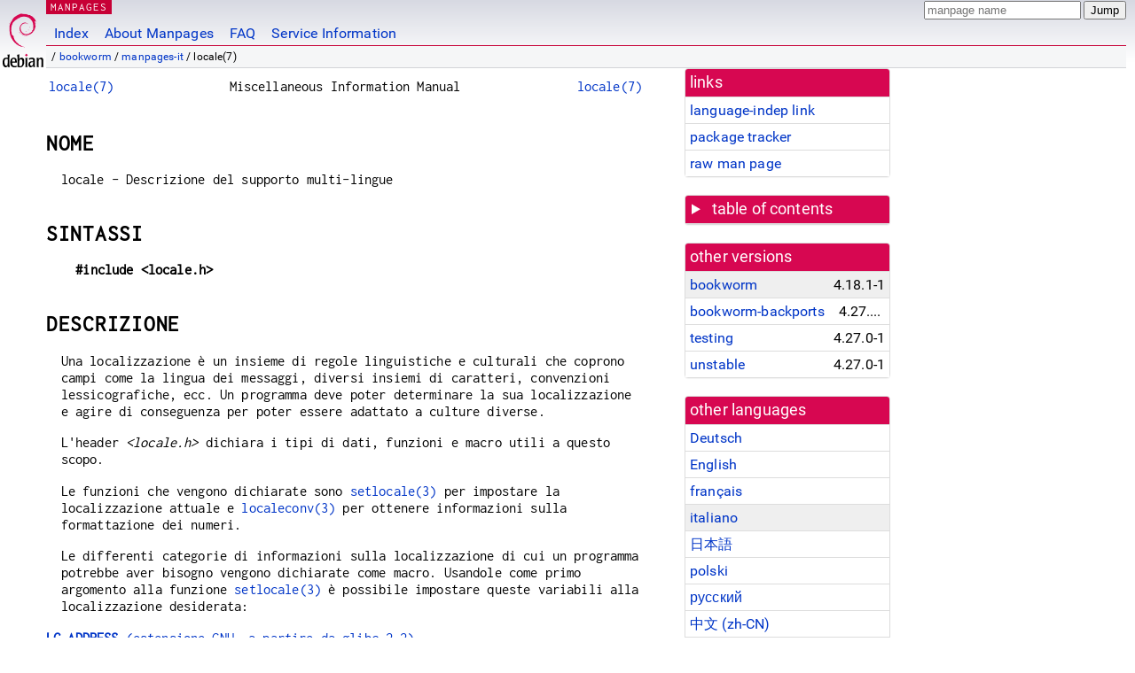

--- FILE ---
content_type: text/html; charset=utf-8
request_url: https://manpages.debian.org/bookworm/manpages-it/locale.7.it.html
body_size: 9995
content:
<!DOCTYPE html>
<html lang="it">
<head>
<meta charset="UTF-8">
<meta name="viewport" content="width=device-width, initial-scale=1.0">
<title>locale(7) — manpages-it — Debian bookworm — Debian Manpages</title>
<style type="text/css">
@font-face {
  font-family: 'Inconsolata';
  src: local('Inconsolata'), url(/Inconsolata.woff2) format('woff2'), url(/Inconsolata.woff) format('woff');
  font-display: swap;
}

@font-face {
  font-family: 'Roboto';
  font-style: normal;
  font-weight: 400;
  src: local('Roboto'), local('Roboto Regular'), local('Roboto-Regular'), url(/Roboto-Regular.woff2) format('woff2'), url(/Roboto-Regular.woff) format('woff');
  font-display: swap;
}

body {
	color: #000;
	background-color: white;
	background-image: linear-gradient(to bottom, #d7d9e2, #fff 70px);
	background-position: 0 0;
	background-repeat: repeat-x;
	font-family: sans-serif;
	font-size: 100%;
	line-height: 1.2;
	letter-spacing: 0.15px;
	margin: 0;
	padding: 0;
}

#header {
	padding: 0 10px 0 52px;
}

#logo {
	position: absolute;
	top: 0;
	left: 0;
	border-left: 1px solid transparent;
	border-right: 1px solid transparent;
	border-bottom: 1px solid transparent;
	width: 50px;
	height: 5.07em;
	min-height: 65px;
}

#logo a {
	display: block;
	height: 100%;
}

#logo img {
	margin-top: 5px;
	position: absolute;
	bottom: 0.3em;
	overflow: auto;
	border: 0;
}

p.section {
	margin: 0;
	padding: 0 5px 0 5px;
	font-size: 13px;
	line-height: 16px;
	color: white;
	letter-spacing: 0.08em;
	position: absolute;
	top: 0px;
	left: 52px;
	background-color: #c70036;
}

p.section a {
	color: white;
	text-decoration: none;
}

.hidecss {
	display: none;
}

#searchbox {
	text-align:left;
	line-height: 1;
	margin: 0 10px 0 0.5em;
	padding: 1px 0 1px 0;
	position: absolute;
	top: 0;
	right: 0;
	font-size: .75em;
}

#navbar {
	border-bottom: 1px solid #c70036;
}

#navbar ul {
	margin: 0;
	padding: 0;
	overflow: hidden;
}

#navbar li {
	list-style: none;
	float: left;
}

#navbar a {
	display: block;
	padding: 1.75em .5em .25em .5em;
	color: #0035c7;
	text-decoration: none;
	border-left: 1px solid transparent;
	border-right: 1px solid transparent;
}

#navbar a:hover
, #navbar a:visited:hover {
	background-color: #f5f6f7;
	border-left: 1px solid  #d2d3d7;
	border-right: 1px solid #d2d3d7;
	text-decoration: underline;
}

a:link {
	color: #0035c7;
}

a:visited {
	color: #54638c;
}

#breadcrumbs {
	line-height: 2;
	min-height: 20px;
	margin: 0;
	padding: 0;
	font-size: 0.75em;
	background-color: #f5f6f7;
	border-bottom: 1px solid #d2d3d7;
}

#breadcrumbs:before {
	margin-left: 0.5em;
	margin-right: 0.5em;
}

#content {
    margin: 0 10px 0 52px;
    display: flex;
    flex-direction: row;
    word-wrap: break-word;
}

.paneljump {
    background-color: #d70751;
    padding: 0.5em;
    border-radius: 3px;
    margin-right: .5em;
    display: none;
}

.paneljump a,
.paneljump a:visited,
.paneljump a:hover,
.paneljump a:focus {
    color: white;
}

@media all and (max-width: 800px) {
    #content {
	flex-direction: column;
	margin: 0.5em;
    }
    .paneljump {
	display: block;
    }
}

.panels {
    display: block;
    order: 2;
}

.maincontent {
    width: 100%;
    max-width: 80ch;
    order: 1;
}

.mandoc {
    font-family: monospace;
    font-size: 1.04rem;
}

.mandoc pre {
    white-space: pre-wrap;
}

#footer {
	border: 1px solid #dfdfe0;
	border-left: 0;
	border-right: 0;
	background-color: #f5f6f7;
	padding: 1em;
	margin: 1em 10px 0 52px;
	font-size: 0.75em;
	line-height: 1.5em;
}

hr {
	border-top: 1px solid #d2d3d7;
	border-bottom: 1px solid white;
	border-left: 0;
	border-right: 0;
	margin: 1.4375em 0 1.5em 0;
	height: 0;
	background-color: #bbb;
}

#content p {
    padding-left: 1em;
}

 

a, a:hover, a:focus, a:visited {
    color: #0530D7;
    text-decoration: none;
}

 
.panel {
  padding: 15px;
  margin-bottom: 20px;
  background-color: #ffffff;
  border: 1px solid #dddddd;
  border-radius: 4px;
  -webkit-box-shadow: 0 1px 1px rgba(0, 0, 0, 0.05);
          box-shadow: 0 1px 1px rgba(0, 0, 0, 0.05);
}

.panel-heading, .panel details {
  margin: -15px -15px 0px;
  background-color: #d70751;
  border-bottom: 1px solid #dddddd;
  border-top-right-radius: 3px;
  border-top-left-radius: 3px;
}

.panel-heading, .panel summary {
  padding: 5px 5px;
  font-size: 17.5px;
  font-weight: 500;
  color: #ffffff;
  outline-style: none;
}

.panel summary {
    padding-left: 7px;
}

summary, details {
    display: block;
}

.panel details ul {
  margin: 0;
}

.panel-footer {
  padding: 5px 5px;
  margin: 15px -15px -15px;
  background-color: #f5f5f5;
  border-top: 1px solid #dddddd;
  border-bottom-right-radius: 3px;
  border-bottom-left-radius: 3px;
}
.panel-info {
  border-color: #bce8f1;
}

.panel-info .panel-heading {
  color: #3a87ad;
  background-color: #d9edf7;
  border-color: #bce8f1;
}


.list-group {
  padding-left: 0;
  margin-bottom: 20px;
  background-color: #ffffff;
}

.list-group-item {
  position: relative;
  display: block;
  padding: 5px 5px 5px 5px;
  margin-bottom: -1px;
  border: 1px solid #dddddd;
}

.list-group-item > .list-item-key {
  min-width: 27%;
  display: inline-block;
}
.list-group-item > .list-item-key.versions-repository {
  min-width: 40%;
}
.list-group-item > .list-item-key.versioned-links-version {
  min-width: 40%
}


.versioned-links-icon {
  margin-right: 2px;
}
.versioned-links-icon a {
  color: black;
}
.versioned-links-icon a:hover {
  color: blue;
}
.versioned-links-icon-inactive {
  opacity: 0.5;
}

.list-group-item:first-child {
  border-top-right-radius: 4px;
  border-top-left-radius: 4px;
}

.list-group-item:last-child {
  margin-bottom: 0;
  border-bottom-right-radius: 4px;
  border-bottom-left-radius: 4px;
}

.list-group-item-heading {
  margin-top: 0;
  margin-bottom: 5px;
}

.list-group-item-text {
  margin-bottom: 0;
  line-height: 1.3;
}

.list-group-item:hover {
  background-color: #f5f5f5;
}

.list-group-item.active a {
  z-index: 2;
}

.list-group-item.active {
  background-color: #efefef;
}

.list-group-flush {
  margin: 15px -15px -15px;
}
.panel .list-group-flush {
  margin-top: -1px;
}

.list-group-flush .list-group-item {
  border-width: 1px 0;
}

.list-group-flush .list-group-item:first-child {
  border-top-right-radius: 0;
  border-top-left-radius: 0;
}

.list-group-flush .list-group-item:last-child {
  border-bottom: 0;
}

 

.panel {
float: right;
clear: right;
min-width: 200px;
}

.toc {
     
    width: 200px;
}

.toc li {
    font-size: 98%;
    letter-spacing: 0.02em;
    display: flex;
}

.otherversions {
     
    width: 200px;
}

.otherversions li,
.otherlangs li {
    display: flex;
}

.otherversions a,
.otherlangs a {
    flex-shrink: 0;
}

.pkgversion,
.pkgname,
.toc a {
    text-overflow: ellipsis;
    overflow: hidden;
    white-space: nowrap;
}

.pkgversion,
.pkgname {
    margin-left: auto;
    padding-left: 1em;
}

 

.mandoc {
     
    overflow: hidden;
    margin-top: .5em;
    margin-right: 45px;
}
table.head, table.foot {
    width: 100%;
}
.head-vol {
    text-align: center;
}
.head-rtitle {
    text-align: right;
}

 
.spacer, .Pp {
    min-height: 1em;
}

pre {
    margin-left: 2em;
}

.anchor {
    margin-left: .25em;
    visibility: hidden;
}

h1:hover .anchor,
h2:hover .anchor,
h3:hover .anchor,
h4:hover .anchor,
h5:hover .anchor,
h6:hover .anchor {
    visibility: visible;
}

h1, h2, h3, h4, h5, h6 {
    letter-spacing: .07em;
    margin-top: 1.5em;
    margin-bottom: .35em;
}

h1 {
    font-size: 150%;
}

h2 {
    font-size: 125%;
}

@media print {
    #header, #footer, .panel, .anchor, .paneljump {
	display: none;
    }
    #content {
	margin: 0;
    }
    .mandoc {
	margin: 0;
    }
}

 
 

.Bd { }
.Bd-indent {	margin-left: 3.8em; }

.Bl-bullet {	list-style-type: disc;
		padding-left: 1em; }
.Bl-bullet > li { }
.Bl-dash {	list-style-type: none;
		padding-left: 0em; }
.Bl-dash > li:before {
		content: "\2014  "; }
.Bl-item {	list-style-type: none;
		padding-left: 0em; }
.Bl-item > li { }
.Bl-compact > li {
		margin-top: 0em; }

.Bl-enum {	padding-left: 2em; }
.Bl-enum > li { }
.Bl-compact > li {
		margin-top: 0em; }

.Bl-diag { }
.Bl-diag > dt {
		font-style: normal;
		font-weight: bold; }
.Bl-diag > dd {
		margin-left: 0em; }
.Bl-hang { }
.Bl-hang > dt { }
.Bl-hang > dd {
		margin-left: 5.5em; }
.Bl-inset { }
.Bl-inset > dt { }
.Bl-inset > dd {
		margin-left: 0em; }
.Bl-ohang { }
.Bl-ohang > dt { }
.Bl-ohang > dd {
		margin-left: 0em; }
.Bl-tag {	margin-left: 5.5em; }
.Bl-tag > dt {
		float: left;
		margin-top: 0em;
		margin-left: -5.5em;
		padding-right: 1.2em;
		vertical-align: top; }
.Bl-tag > dd {
		clear: both;
		width: 100%;
		margin-top: 0em;
		margin-left: 0em;
		vertical-align: top;
		overflow: auto; }
.Bl-compact > dt {
		margin-top: 0em; }

.Bl-column { }
.Bl-column > tbody > tr { }
.Bl-column > tbody > tr > td {
		margin-top: 1em; }
.Bl-compact > tbody > tr > td {
		margin-top: 0em; }

.Rs {		font-style: normal;
		font-weight: normal; }
.RsA { }
.RsB {		font-style: italic;
		font-weight: normal; }
.RsC { }
.RsD { }
.RsI {		font-style: italic;
		font-weight: normal; }
.RsJ {		font-style: italic;
		font-weight: normal; }
.RsN { }
.RsO { }
.RsP { }
.RsQ { }
.RsR { }
.RsT {		text-decoration: underline; }
.RsU { }
.RsV { }

.eqn { }
.tbl { }

.HP {		margin-left: 3.8em;
		text-indent: -3.8em; }

 

table.Nm { }
code.Nm {	font-style: normal;
		font-weight: bold;
		font-family: inherit; }
.Fl {		font-style: normal;
		font-weight: bold;
		font-family: inherit; }
.Cm {		font-style: normal;
		font-weight: bold;
		font-family: inherit; }
.Ar {		font-style: italic;
		font-weight: normal; }
.Op {		display: inline; }
.Ic {		font-style: normal;
		font-weight: bold;
		font-family: inherit; }
.Ev {		font-style: normal;
		font-weight: normal;
		font-family: monospace; }
.Pa {		font-style: italic;
		font-weight: normal; }

 

.Lb { }
code.In {	font-style: normal;
		font-weight: bold;
		font-family: inherit; }
a.In { }
.Fd {		font-style: normal;
		font-weight: bold;
		font-family: inherit; }
.Ft {		font-style: italic;
		font-weight: normal; }
.Fn {		font-style: normal;
		font-weight: bold;
		font-family: inherit; }
.Fa {		font-style: italic;
		font-weight: normal; }
.Vt {		font-style: italic;
		font-weight: normal; }
.Va {		font-style: italic;
		font-weight: normal; }
.Dv {		font-style: normal;
		font-weight: normal;
		font-family: monospace; }
.Er {		font-style: normal;
		font-weight: normal;
		font-family: monospace; }

 

.An { }
.Lk { }
.Mt { }
.Cd {		font-style: normal;
		font-weight: bold;
		font-family: inherit; }
.Ad {		font-style: italic;
		font-weight: normal; }
.Ms {		font-style: normal;
		font-weight: bold; }
.St { }
.Ux { }

 

.Bf {		display: inline; }
.No {		font-style: normal;
		font-weight: normal; }
.Em {		font-style: italic;
		font-weight: normal; }
.Sy {		font-style: normal;
		font-weight: bold; }
.Li {		font-style: normal;
		font-weight: normal;
		font-family: monospace; }
body {
  font-family: 'Roboto', sans-serif;
}

.mandoc, .mandoc pre, .mandoc code, p.section {
  font-family: 'Inconsolata', monospace;
}

</style>
<link rel="search" title="Debian manpages" type="application/opensearchdescription+xml" href="/opensearch.xml">
<link rel="alternate" href="/bookworm/manpages-de/locale.7.de.html" hreflang="de">
<link rel="alternate" href="/bookworm/manpages/locale.7.en.html" hreflang="en">
<link rel="alternate" href="/bookworm/manpages-fr/locale.7.fr.html" hreflang="fr">
<link rel="alternate" href="/bookworm/manpages-it/locale.7.it.html" hreflang="it">
<link rel="alternate" href="/bookworm/manpages-ja/locale.7.ja.html" hreflang="ja">
<link rel="alternate" href="/bookworm/manpages-pl/locale.7.pl.html" hreflang="pl">
<link rel="alternate" href="/bookworm/manpages-ru/locale.7.ru.html" hreflang="ru">
<link rel="alternate" href="/bookworm/manpages-zh/locale.7.zh_CN.html" hreflang="zh-CN">
<link rel="alternate" href="/bookworm/manpages-zh/locale.7.zh_TW.html" hreflang="zh-TW">
</head>
<body>
<div id="header">
   <div id="upperheader">
   <div id="logo">
  <a href="https://www.debian.org/" title="Debian Home"><img src="/openlogo-50.svg" alt="Debian" width="50" height="61"></a>
  </div>
  <p class="section"><a href="/">MANPAGES</a></p>
  <div id="searchbox">
    <form action="https://dyn.manpages.debian.org/jump" method="get">
      <input type="hidden" name="suite" value="bookworm">
      <input type="hidden" name="binarypkg" value="manpages-it">
      <input type="hidden" name="section" value="7">
      <input type="hidden" name="language" value="it">
      <input type="text" name="q" placeholder="manpage name" required>
      <input type="submit" value="Jump">
    </form>
  </div>
 </div>
<div id="navbar">
<p class="hidecss"><a href="#content">Skip Quicknav</a></p>
<ul>
   <li><a href="/">Index</a></li>
   <li><a href="/about.html">About Manpages</a></li>
   <li><a href="/faq.html">FAQ</a></li>
   <li><a href="https://wiki.debian.org/manpages.debian.org">Service Information</a></li>
</ul>
</div>
   <p id="breadcrumbs">&nbsp;
     
     &#x2F; <a href="/contents-bookworm.html">bookworm</a>
     
     
     
     &#x2F; <a href="/bookworm/manpages-it/index.html">manpages-it</a>
     
     
     
     &#x2F; locale(7)
     
     </p>
</div>
<div id="content">


<div class="panels" id="panels">
<div class="panel" role="complementary">
<div class="panel-heading" role="heading">
links
</div>
<div class="panel-body">
<ul class="list-group list-group-flush">
<li class="list-group-item">
<a href="/bookworm/manpages-it/locale.7">language-indep link</a>
</li>
<li class="list-group-item">
<a href="https://tracker.debian.org/pkg/manpages-it">package tracker</a>
</li>
<li class="list-group-item">
<a href="/bookworm/manpages-it/locale.7.it.gz">raw man page</a>
</li>
</ul>
</div>
</div>

<div class="panel toc" role="complementary" style="padding-bottom: 0">
<details>
<summary>
table of contents
</summary>
<div class="panel-body">
<ul class="list-group list-group-flush">

<li class="list-group-item">
  <a class="toclink" href="#NOME" title="NOME">NOME</a>
</li>

<li class="list-group-item">
  <a class="toclink" href="#SINTASSI" title="SINTASSI">SINTASSI</a>
</li>

<li class="list-group-item">
  <a class="toclink" href="#DESCRIZIONE" title="DESCRIZIONE">DESCRIZIONE</a>
</li>

<li class="list-group-item">
  <a class="toclink" href="#AMBIENTE" title="AMBIENTE">AMBIENTE</a>
</li>

<li class="list-group-item">
  <a class="toclink" href="#FILE" title="FILE">FILE</a>
</li>

<li class="list-group-item">
  <a class="toclink" href="#STANDARDS" title="STANDARDS">STANDARDS</a>
</li>

<li class="list-group-item">
  <a class="toclink" href="#VEDERE_ANCHE" title="VEDERE ANCHE">VEDERE ANCHE</a>
</li>

<li class="list-group-item">
  <a class="toclink" href="#TRADUZIONE" title="TRADUZIONE">TRADUZIONE</a>
</li>

</ul>
</div>
</details>
</div>

<div class="panel otherversions" role="complementary">
<div class="panel-heading" role="heading">
other versions
</div>
<div class="panel-body">
<ul class="list-group list-group-flush">

<li class="list-group-item active">
<a href="/bookworm/manpages-it/locale.7.it.html">bookworm</a> <span class="pkgversion" title="4.18.1-1">4.18.1-1</span>
</li>

<li class="list-group-item">
<a href="/bookworm-backports/manpages-it/locale.7.it.html">bookworm-backports</a> <span class="pkgversion" title="4.27.0-1~bpo12&#43;1">4.27.0-1~bpo12&#43;1</span>
</li>

<li class="list-group-item">
<a href="/testing/manpages-it/locale.7.it.html">testing</a> <span class="pkgversion" title="4.27.0-1">4.27.0-1</span>
</li>

<li class="list-group-item">
<a href="/unstable/manpages-it/locale.7.it.html">unstable</a> <span class="pkgversion" title="4.27.0-1">4.27.0-1</span>
</li>

</ul>
</div>
</div>


<div class="panel otherlangs" role="complementary">
<div class="panel-heading" role="heading">
other languages
</div>
<div class="panel-body">
<ul class="list-group list-group-flush">

<li class="list-group-item">
<a href="/bookworm/manpages-de/locale.7.de.html" title="German (de)">Deutsch</a>

</li>

<li class="list-group-item">
<a href="/bookworm/manpages/locale.7.en.html" title="English (en)">English</a>

</li>

<li class="list-group-item">
<a href="/bookworm/manpages-fr/locale.7.fr.html" title="French (fr)">français</a>

</li>

<li class="list-group-item active">
<a href="/bookworm/manpages-it/locale.7.it.html" title="Italian (it)">italiano</a>

</li>

<li class="list-group-item">
<a href="/bookworm/manpages-ja/locale.7.ja.html" title="Japanese (ja)">日本語</a>

</li>

<li class="list-group-item">
<a href="/bookworm/manpages-pl/locale.7.pl.html" title="Polish (pl)">polski</a>

</li>

<li class="list-group-item">
<a href="/bookworm/manpages-ru/locale.7.ru.html" title="Russian (ru)">русский</a>

</li>

<li class="list-group-item">
<a href="/bookworm/manpages-zh/locale.7.zh_CN.html" title="Chinese (zh_CN)">中文 (zh-CN)</a>

</li>

<li class="list-group-item">
<a href="/bookworm/manpages-zh/locale.7.zh_TW.html" title="Chinese (zh_TW)">繁體中文 (zh-TW)</a>

</li>

</ul>
</div>
</div>



<div class="panel" role="complementary">
<div class="panel-heading" role="heading">
other sections
</div>
<div class="panel-body">
<ul class="list-group list-group-flush">

<li class="list-group-item">
<a href="/bookworm/manpages/locale.1.en.html">1 (<span title="Executable programs or shell commands">progs</span>)</a>
</li>

<li class="list-group-item">
<a href="/bookworm/perl-doc/locale.3perl.en.html">3perl (<span title="Library calls (functions within program libraries)">libfuncs</span>)</a>
</li>

<li class="list-group-item">
<a href="/bookworm/manpages-it/locale.5.it.html">5 (<span title="File formats and conventions eg /etc/passwd">formats</span>)</a>
</li>

<li class="list-group-item active">
<a href="/bookworm/manpages-it/locale.7.it.html">7 (<span title="Miscellaneous (including macro packages and conventions), e.g. man(7), groff(7)">misc</span>)</a>
</li>

</ul>
</div>
</div>



</div>

<div class="maincontent">
<p class="paneljump"><a href="#panels">Scroll to navigation</a></p>
<div class="mandoc">
<table class="head">
  <tbody><tr>
    <td class="head-ltitle"><a href="/bookworm/manpages-it/locale.7.it.html">locale(7)</a></td>
    <td class="head-vol">Miscellaneous Information Manual</td>
    <td class="head-rtitle"><a href="/bookworm/manpages-it/locale.7.it.html">locale(7)</a></td>
  </tr>
</tbody></table>
<div class="manual-text">
<section class="Sh">
<h1 class="Sh" id="NOME">NOME<a class="anchor" href="#NOME">¶</a></h1>
<p class="Pp">locale - Descrizione del supporto multi-lingue</p>
</section>
<section class="Sh">
<h1 class="Sh" id="SINTASSI">SINTASSI<a class="anchor" href="#SINTASSI">¶</a></h1>
<pre><b>#include &lt;locale.h&gt;</b></pre>
</section>
<section class="Sh">
<h1 class="Sh" id="DESCRIZIONE">DESCRIZIONE<a class="anchor" href="#DESCRIZIONE">¶</a></h1>
<p class="Pp">Una localizzazione è un insieme di regole linguistiche e
    culturali che coprono campi come la lingua dei messaggi, diversi insiemi di
    caratteri, convenzioni lessicografiche, ecc. Un programma deve poter
    determinare la sua localizzazione e agire di conseguenza per poter essere
    adattato a culture diverse.</p>
<p class="Pp">L&#39;header <i>&lt;locale.h&gt;</i> dichiara i tipi di dati, funzioni
    e macro utili a questo scopo.</p>
<p class="Pp">Le funzioni che vengono dichiarate sono <a href="/bookworm/manpages-dev/setlocale.3.en.html">setlocale(3)</a> per
    impostare la localizzazione attuale e <a href="/bookworm/manpages-dev/localeconv.3.en.html">localeconv(3)</a> per ottenere
    informazioni sulla formattazione dei numeri.</p>
<p class="Pp">Le differenti categorie di informazioni sulla localizzazione di
    cui un programma potrebbe aver bisogno vengono dichiarate come macro.
    Usandole come primo argomento alla funzione <a href="/bookworm/manpages-dev/setlocale.3.en.html">setlocale(3)</a> è
    possibile impostare queste variabili alla localizzazione desiderata:</p>
<dl class="Bl-tag">
  <dt id="LC_ADDRESS"><a class="permalink" href="#LC_ADDRESS"><b>LC_ADDRESS</b>
    (estensione GNU, a partire da glibc 2.2)</a></dt>
  <dd>Cambia le impostazioni che definiscono i formati usati per specificare
      luoghi ed elementi di tipo geografico (p.es. indirizzi postali). Le
      applicazioni che necessitano di questo tipo di informazioni possono usare
      <a href="/bookworm/manpages-dev/nl_langinfo.3.en.html">nl_langinfo(3)</a> per richiamare elementi non standard, come
      <b>_NL_ADDRESS_COUNTRY_NAME</b> (nome del paese, nella lingua della
      localizzazione) e <b>_NL_ADDRESS_LANG_NAME</b> (nome della lingua, nella
      lingua della localizzazione, che restituisce stringhe come
      &#34;Deutschland&#34; e &#34;Deutsch&#34; (per le localizzazioni della
      lingua tedesca). (Altri nomi di elementi sono elencati in
      <i>&lt;langinfo.h&gt;</i>.)</dd>
  <dt id="LC_COLLATE"><a class="permalink" href="#LC_COLLATE"><b>LC_COLLATE</b></a></dt>
  <dd>Questa categoria controlla le regole di collazione usate per l&#39;ordinamento
      e le espressioni regolari, comprese le classi di equivalenza dei caratteri
      e gli elementi di collazione multicarattere. Questa categoria di
      localizzazione modifica il comportamento delle funzioni <a href="/bookworm/manpages-dev/strcoll.3.en.html">strcoll(3)</a>
      e <a href="/bookworm/manpages-dev/strxfrm.3.en.html">strxfrm(3)</a>, che servono per confrontare stringhe nell&#39;alfabeto
      locale. Ad esempio, la «ß» tedesca viene ordinata
      come «ss».</dd>
  <dt id="LC_CTYPE"><a class="permalink" href="#LC_CTYPE"><b>LC_CTYPE</b></a></dt>
  <dd>Questa categoria determina l&#39;interpretazione delle sequenze di byte come
      caratteri (p.es. caratteri singoli o multibyte), le classificazioni dei
      caratteri (p.es. lettera o cifra), e il comportamento delle classi di
      caratteri. Sui sistemi basati su glibc, questa categoria determina anche
      le regole di traslitterazione dei caratteri per <a href="/bookworm/manpages/iconv.1.en.html">iconv(1)</a> e
      <a href="/bookworm/manpages-dev/iconv.3.en.html">iconv(3)</a>. Modifica il comportamento delle funzioni che maneggiano e
      classificano caratteri, come <a href="/bookworm/manpages-dev/isupper.3.en.html">isupper(3)</a> e <a href="/bookworm/manpages-dev/toupper.3.en.html">toupper(3)</a>, e le
      funzioni per caratteri multibyte come <a href="/bookworm/manpages-dev/mblen.3.en.html">mblen(3)</a> o
    <a href="/bookworm/manpages-dev/wctomb.3.en.html">wctomb(3)</a>.</dd>
  <dt id="LC_IDENTIFICATION"><a class="permalink" href="#LC_IDENTIFICATION"><b>LC_IDENTIFICATION</b>
    (estensione GNU, a partire da glibc 2.2)</a></dt>
  <dd>Cambia le impostazioni inerenti ai metadati per la localizzazione. Le
      applicazioni che necessitano di questa informazione possono usare
      <a href="/bookworm/manpages-dev/nl_langinfo.3.en.html">nl_langinfo(3)</a> per richiamare elementi non standard, come
      <b>_NL_IDENTIFICATION_TITLE</b> (titolo di questo documento di
      localizzazione) e <b>_NL_IDENTIFICATION_TERRITORY</b> (territorio
      geografico al quale si applica il documento), che potrebbe restituire
      &#34;English locale for the USA&#34; e &#34;USA&#34;. (Altri nomi di
      elementi sono elencati in <i>&lt;langinfo.h&gt;</i>.)</dd>
  <dt id="LC_MONETARY"><a class="permalink" href="#LC_MONETARY"><b>LC_MONETARY</b></a></dt>
  <dd>Questa categoria determina la formattazione usata per i valori numerici di
      tipo monetario. Cambia l&#39;informazione restituita da <a href="/bookworm/manpages-dev/localeconv.3.en.html">localeconv(3)</a>,
      che descrive il modo in cui i numeri vengono normalmente stampati,
      compresi dettagli come l&#39;uso del punto o della virgola decimale. Questa
      informazione è usata internamente dalla funzione
    <a href="/bookworm/manpages-dev/strfmon.3.en.html">strfmon(3)</a>.</dd>
  <dt id="LC_MESSAGES"><a class="permalink" href="#LC_MESSAGES"><b>LC_MESSAGES</b></a></dt>
  <dd>Questa categoria influisce sulla lingua nella quale i messaggi vengono
      mostrati e la forma delle risposte positive o negative. La libreria C di
      GNU contiene le funzioni <a href="/bookworm/gettext-base/gettext.3.en.html">gettext(3)</a>, <a href="/bookworm/gettext-base/ngettext.3.en.html">ngettext(3)</a>, e
      <a href="/bookworm/manpages-dev/rpmatch.3.en.html">rpmatch(3)</a> per facilitare l&#39;impiego di queste informazioni. La
      famiglia di funzioni GNU gettext rispetta anche la variabile d&#39;ambiente
      <b>LANGUAGE</b> (che contiene un elenco di localizzazioni, separate da
      virgole) se la categoria è stata impostata ad una localizzazione
      valida diversa da <b>&#34;C&#34;</b>. Questa categoria influisce anche
      sul comportamento di <a href="/bookworm/manpages-dev/catopen.3.en.html">catopen(3)</a>.</dd>
  <dt id="LC_MEASUREMENT"><a class="permalink" href="#LC_MEASUREMENT"><b>LC_MEASUREMENT</b>
    (estensione GNU, a partire da glibc 2.2)</a></dt>
  <dd>Cambia le impostazioni relative al sistema di misura nella localizzazione
      (cioè, metrico o sistema consuetudinario statunitense). Le
      applicazioni possono usare <a href="/bookworm/manpages-dev/nl_langinfo.3.en.html">nl_langinfo(3)</a> per richiamare l&#39;elemento
      non standard <b>_NL_MEASUREMENT_MEASUREMENT</b> che restituisce un
      puntatore a un carattere che ha il valore 1 (metrico) o 2 (sistema
      consuetudinario statunitense).</dd>
  <dt id="LC_NAME"><a class="permalink" href="#LC_NAME"><b>LC_NAME</b>
    (estensione GNU, a partire da glibc 2.2)</a></dt>
  <dd>Cambia le impostazioni che definiscono i formati usati per rivolgersi alle
      persone. Le applicazioni possono usare <a href="/bookworm/manpages-dev/nl_langinfo.3.en.html">nl_langinfo(3)</a> per
      richiamare elementi non standard, come gli elementi
      <b>_NL_NAME_NAME_MR</b> (titolo generico per gli uomini) e
      <b>_NL_NAME_NAME_MS</b> (titolo generico per le donne), che restituiscono
      stringhe come &#34;Herr&#34; e &#34;Frau&#34; (per le localizzazioni
      in lingua tedesca [&#34;Signor&#34; e &#34;Signora&#34; per quelle in
      lingua italiana]). Altri nomi di elementi sono elencati in
      <i>&lt;langinfo.h&gt;</i>.)</dd>
  <dt id="LC_NUMERIC"><a class="permalink" href="#LC_NUMERIC"><b>LC_NUMERIC</b></a></dt>
  <dd>This category determines the formatting rules used for nonmonetary numeric
      values—for example, the thousands separator and the radix character
      (a period in most English-speaking countries, but a comma in many other
      regions). It affects functions such as <a href="/bookworm/manpages-dev/printf.3.en.html">printf(3)</a>, <a href="/bookworm/manpages-dev/scanf.3.en.html">scanf(3)</a>,
      and <a href="/bookworm/manpages-dev/strtod.3.en.html">strtod(3)</a>. This information can also be read with the
      <a href="/bookworm/manpages-dev/localeconv.3.en.html">localeconv(3)</a> function.</dd>
  <dt id="LC_PAPER"><a class="permalink" href="#LC_PAPER"><b>LC_PAPER</b>
    (estensione GNU, a partire da glibc 2.2)</a></dt>
  <dd>Cambia le impostazioni relative alle dimensioni dei formati standard della
      carta (p.es., US letter o A4). Le applicazioni che necessitano di queste
      dimensioni possono ottenerle usando <a href="/bookworm/manpages-dev/nl_langinfo.3.en.html">nl_langinfo(3)</a> per richiamare
      gli elementi non standard <b>_NL_PAPER_WIDTH</b> e
      <b>_NL_PAPER_HEIGHT</b>, che restitiuscono valori <i>interi</i> che
      definiscono le dimensioni in millimetri.</dd>
  <dt id="LC_TELEPHONE"><a class="permalink" href="#LC_TELEPHONE"><b>LC_TELEPHONE</b>
    (estensione GNU, a partire da glibc 2.2)</a></dt>
  <dd>Cambia le impostazioni che descrivono i formati da usare per i servizi
      telefonici. Le applicazioni che necessitano di questa informazione possono
      usare <a href="/bookworm/manpages-dev/nl_langinfo.3.en.html">nl_langinfo(3)</a> per richiamare lementi non standard, come
      <b>_NL_TELEPHONE_INT_PREFIX</b> (prefisso internazionale usato per
      chiamare numeri in questa localizzazione), che restituiscono una stringa
      come, per esempio, &#34;49&#34; (per la Germania [&#34;39&#34; per
      l&#39;Italia]). Altri nomi di elementi sono elencati in
      <i>&lt;langinfo.h&gt;</i>.)</dd>
  <dt id="LC_TIME"><a class="permalink" href="#LC_TIME"><b>LC_TIME</b></a></dt>
  <dd>Questa categoria controlla la formattazione usata per valori di data e
      ora. Per esempio, in buona parte d&#39;Europa si usano le 24 ore, a differenza
      delle 12 ore usate negli Stati Uniti. L&#39;impostazione di questa categoria
      influisce sul comportamento di funzioni come <a href="/bookworm/manpages-dev/strftime.3.en.html">strftime(3)</a> e
      <a href="/bookworm/manpages-dev/strptime.3.en.html">strptime(3)</a>.</dd>
  <dt id="LC_ALL"><a class="permalink" href="#LC_ALL"><b>LC_ALL</b></a></dt>
  <dd>Vale per tutte le macro precedenti.</dd>
</dl>
<p class="Pp">If the second argument to <a href="/bookworm/manpages-dev/setlocale.3.en.html">setlocale(3)</a> is an empty string,
    <i>&#34;&#34;</i>, for the default locale, it is determined using the
    following steps:</p>
<dl class="Bl-tag">
  <dt>(1)</dt>
  <dd>Se è presente una variabile d&#39;ambiente non nulla <b>LC_ALL</b>,
      viene usato il valore di <b>LC_ALL</b>.</dd>
  <dt>(2)</dt>
  <dd>Se una variabile d&#39;ambiente con lo stesso nome di una delle categorie
      precedenti esiste ed è non nulla, il suo valore viene usato per
      quella categoria.</dd>
  <dt>(3)</dt>
  <dd>Se è presente una variabile d&#39;ambiente non nulla <b>LANG</b>, viene
      usato il valore di <b>LANG</b>.</dd>
</dl>
<p class="Pp">I valori che descrivono la formattazione locale dei numeri sono
    disponibili in una <i>struct lconv</i> restituita dalla funzione
    <a href="/bookworm/manpages-dev/localeconv.3.en.html">localeconv(3)</a>, che è così dichiarata:</p>
<p class="Pp">
  <br/>
</p>
<pre>struct lconv {
/* Informazioni numeriche (non monetarie) */
<br/>
   char *decimal_point;     /* Carattere radice (separatore decimale) */
<br/>
   char *thousands_sep;     /* Separatore per gruppi di cifre alla sinistra
<br/>
                                del carattere radice */
<br/>
   char *grouping;     /* Ciascun elemento rappresenta il numero di
<br/>
                           cifre in un gruppo; elementi con indici più alti
<br/>
                           sono a sinistra.  Un elemento con valore
<br/>
                           CHAR_MAX significa che non vengono fatti ulteriori
<br/>
                           raggruppamenti.  Un elemento con valore 0 significa
<br/>
                           che il precedente elemento è usato per
<br/>
                           all groups alla sinistra. */
<br/>
    /* /
<br/>
 I campi rimanenti sono per informazioni monetarie */
<br/>
    char *int_curr_symbol;   /* First three chars are a currency
<br/>
                                symbol from ISO 4217.  Fourth char
<br/>
                                is the separator.  Fifth char
<br/>
                                is &#39;\0&#39;. */
<br/>
    char *currency_symbol;   /* Local currency symbol */
<br/>
    char *mon_decimal_point; /* Radix character */
<br/>
    char *mon_thousands_sep; /* Like <i>thousands_sep</i> above */
<br/>
    char *mon_grouping;      /* Like <i>grouping</i> above */
<br/>
    char *positive_sign;     /* Sign for positive values */
<br/>
    char *negative_sign;     /* Sign for negative values */
<br/>
    char  int_frac_digits;   /* International fractional digits */
<br/>
    char  frac_digits;       /* Local fractional digits */
<br/>
    char  p_cs_precedes;     /* 1 if currency_symbol precedes a
<br/>
                                positive value, 0 if succeeds */
<br/>
    char  p_sep_by_space;    /* 1 if a space separates
<br/>
                                currency_symbol from a positive
<br/>
                                value */
<br/>
    char  n_cs_precedes;     /* 1 if currency_symbol precedes a
<br/>
                                negative value, 0 if succeeds */
<br/>
    char  n_sep_by_space;    /* 1 if a space separates
<br/>
                                currency_symbol from a negative
<br/>
                                value */
<br/>
    /* Positive and negative sign positions:
<br/>
       0 Parentheses surround the quantity and currency_symbol.
<br/>
       1 The sign string precedes the quantity and currency_symbol.
<br/>
       2 The sign string succeeds the quantity and currency_symbol.
<br/>
       3 The sign string immediately precedes the currency_symbol.
<br/>
       4 The sign string immediately succeeds the currency_symbol. */
<br/>
    char  p_sign_posn;
<br/>
    char  n_sign_posn;
};
</pre>
<br/>
<section class="Ss">
<h2 class="Ss" id="Estensioni_POSIX.1-2008_all&#39;API_della_localizzazione">Estensioni POSIX.1-2008 all&#39;API della localizzazione<a class="anchor" href="#Estensioni_POSIX.1-2008_all%27API_della_localizzazione">¶</a></h2>
<p class="Pp">POSIX.1-2008 standardized a number of extensions to the locale
    API, based on implementations that first appeared in glibc 2.3. These
    extensions are designed to address the problem that the traditional locale
    APIs do not mix well with multithreaded applications and with applications
    that must deal with multiple locales.</p>
<p class="Pp">Le estensioni prendono la forma di nuove funzioni per creare e
    manipolare oggetti di localizzazione (<a href="/bookworm/manpages-dev/newlocale.3.en.html">newlocale(3)</a>,
    <a href="/bookworm/manpages-dev/freelocale.3.en.html">freelocale(3)</a>, <a href="/bookworm/manpages-dev/duplocale.3.en.html">duplocale(3)</a>, e <a href="/bookworm/manpages-dev/uselocale.3.en.html">uselocale(3)</a>) e diverse
    nuove funzioni di libreria col suffisso &#34;_l&#34; (p.es.,
    <a href="/bookworm/manpages-dev/toupper_l.3.en.html">toupper_l(3)</a>) che estendono le API dipendenti dalla localizzazione
    (p.es., <a href="/bookworm/manpages-dev/toupper.3.en.html">toupper(3)</a>) per consentire la specificazione di un oggetto di
    localizzazione che dovrebbe applicarsi quando si esegue la funzione.</p>
</section>
</section>
<section class="Sh">
<h1 class="Sh" id="AMBIENTE">AMBIENTE<a class="anchor" href="#AMBIENTE">¶</a></h1>
<p class="Pp">La seguente variabile d&#39;ambiente è usata da
    <a href="/bookworm/manpages-dev/newlocale.3.en.html">newlocale(3)</a> e <a href="/bookworm/manpages-dev/setlocale.3.en.html">setlocale(3)</a>, e quindi influisce su tutti i
    programmi senza privilegi localizzati:</p>
<dl class="Bl-tag">
  <dt id="LOCPATH"><a class="permalink" href="#LOCPATH"><b>LOCPATH</b></a></dt>
  <dd>A list of pathnames, separated by colons (&#39;:&#39;), that should be used to
      find locale data. If this variable is set, only the individual compiled
      locale data files from <b>LOCPATH</b> and the system default locale data
      path are used; any available locale archives are not used (see
      <a href="/bookworm/manpages/localedef.1.en.html">localedef(1)</a>). The individual compiled locale data files are
      searched for under subdirectories which depend on the currently used
      locale. For example, when <i>en_GB.UTF-8</i> is used for a category, the
      following subdirectories are searched for, in this order:
      <i>en_GB.UTF-8</i>, <i>en_GB.utf8</i>, <i>en_GB</i>, <i>en.UTF-8</i>,
      <i>en.utf8</i>, and <i>en</i>.</dd>
</dl>
</section>
<section class="Sh">
<h1 class="Sh" id="FILE">FILE<a class="anchor" href="#FILE">¶</a></h1>
<dl class="Bl-tag">
  <dt><i>/usr/lib/locale/locale-archive</i></dt>
  <dd>Ordinaria posizione predefinita dell&#39;archivio della localizzazione.</dd>
  <dt><i>/usr/lib/locale</i></dt>
  <dd>Ordinario percorso predefinito per i singoli file compilati della
      localizzazione.</dd>
</dl>
</section>
<section class="Sh">
<h1 class="Sh" id="STANDARDS">STANDARDS<a class="anchor" href="#STANDARDS">¶</a></h1>
<p class="Pp">POSIX.1-2001.</p>
</section>
<section class="Sh">
<h1 class="Sh" id="VEDERE_ANCHE">VEDERE ANCHE<a class="anchor" href="#VEDERE_ANCHE">¶</a></h1>
<p class="Pp"><a href="/bookworm/manpages/iconv.1.en.html">iconv(1)</a>, <a href="/bookworm/manpages/locale.1.en.html">locale(1)</a>, <a href="/bookworm/manpages/localedef.1.en.html">localedef(1)</a>,
    <a href="/bookworm/manpages-dev/catopen.3.en.html">catopen(3)</a>, <a href="/bookworm/gettext-base/gettext.3.en.html">gettext(3)</a>, <a href="/bookworm/manpages-dev/iconv.3.en.html">iconv(3)</a>, <a href="/bookworm/manpages-dev/localeconv.3.en.html">localeconv(3)</a>,
    <a href="/bookworm/manpages-dev/mbstowcs.3.en.html">mbstowcs(3)</a>, <a href="/bookworm/manpages-dev/newlocale.3.en.html">newlocale(3)</a>, <a href="/bookworm/gettext-base/ngettext.3.en.html">ngettext(3)</a>,
    <a href="/bookworm/manpages-dev/nl_langinfo.3.en.html">nl_langinfo(3)</a>, <a href="/bookworm/manpages-dev/rpmatch.3.en.html">rpmatch(3)</a>, <a href="/bookworm/manpages-dev/setlocale.3.en.html">setlocale(3)</a>,
    <a href="/bookworm/manpages-dev/strcoll.3.en.html">strcoll(3)</a>, <a href="/bookworm/manpages-dev/strfmon.3.en.html">strfmon(3)</a>, <a href="/bookworm/manpages-dev/strftime.3.en.html">strftime(3)</a>, <a href="/bookworm/manpages-dev/strxfrm.3.en.html">strxfrm(3)</a>,
    <a href="/bookworm/manpages-dev/uselocale.3.en.html">uselocale(3)</a>, <a href="/bookworm/manpages-dev/wcstombs.3.en.html">wcstombs(3)</a>, <a href="/bookworm/manpages-it/locale.5.it.html">locale(5)</a>,
    <a href="/bookworm/manpages-it/charsets.7.it.html">charsets(7)</a>, <a href="/bookworm/manpages-it/unicode.7.it.html">unicode(7)</a>, <a href="/bookworm/manpages-it/utf-8.7.it.html">utf-8(7)</a></p>
</section>
<section class="Sh">
<h1 class="Sh" id="TRADUZIONE">TRADUZIONE<a class="anchor" href="#TRADUZIONE">¶</a></h1>
<p class="Pp">La traduzione italiana di questa pagina di manuale è stata
    creata da Ottavio G. Rizzo &lt;rizzo@pluto.linux.it&gt;, Giulio
    Daprelà &lt;giulio@pluto.it&gt;, Elisabetta Galli &lt;lab@kkk.it&gt;
    e Marco Curreli &lt;marcocurreli@tiscali.it&gt;</p>
<p class="Pp">Questa traduzione è documentazione libera; leggere la
    <a class="Lk" href="https://www.gnu.org/licenses/gpl-3.0.html">GNU General
    Public License Versione 3</a> o successiva per le condizioni di copyright.
    Non ci assumiamo alcuna responsabilità.</p>
<p class="Pp">Per segnalare errori nella traduzione di questa pagina di manuale
    inviare un messaggio a
    <a class="Mt" href="mailto:pluto-ildp@lists.pluto.it">pluto-ildp@lists.pluto.it</a>.</p>
</section>
</div>
<table class="foot">
  <tbody><tr>
    <td class="foot-date">5 febbraio 2023</td>
    <td class="foot-os">Linux man-pages 6.03</td>
  </tr>
</tbody></table>
</div>
</div>
</div>
<div id="footer">

<p><table>
<tr>
<td>
Source file:
</td>
<td>
locale.7.it.gz (from <a href="http://snapshot.debian.org/package/manpages-l10n/4.18.1-1/">manpages-it 4.18.1-1</a>)
</td>
</tr>

<tr>
<td>
Source last updated:
</td>
<td>
2023-04-08T18:29:49Z
</td>
</tr>

<tr>
<td>
Converted to HTML:
</td>
<td>
2025-07-29T03:00:45Z
</td>
</tr>
</table></p>

<hr>
<div id="fineprint">
<p>debiman HEAD, see <a
href="https://github.com/Debian/debiman/">github.com/Debian/debiman</a>.
Found a problem? See the <a href="/faq.html">FAQ</a>.</p>
</div>
</div>

<script type="application/ld+json">
"{\"@context\":\"http://schema.org\",\"@type\":\"BreadcrumbList\",\"itemListElement\":[{\"@type\":\"ListItem\",\"position\":1,\"item\":{\"@type\":\"Thing\",\"@id\":\"/contents-bookworm.html\",\"name\":\"bookworm\"}},{\"@type\":\"ListItem\",\"position\":2,\"item\":{\"@type\":\"Thing\",\"@id\":\"/bookworm/manpages-it/index.html\",\"name\":\"manpages-it\"}},{\"@type\":\"ListItem\",\"position\":3,\"item\":{\"@type\":\"Thing\",\"@id\":\"\",\"name\":\"locale(7)\"}}]}"
</script>
